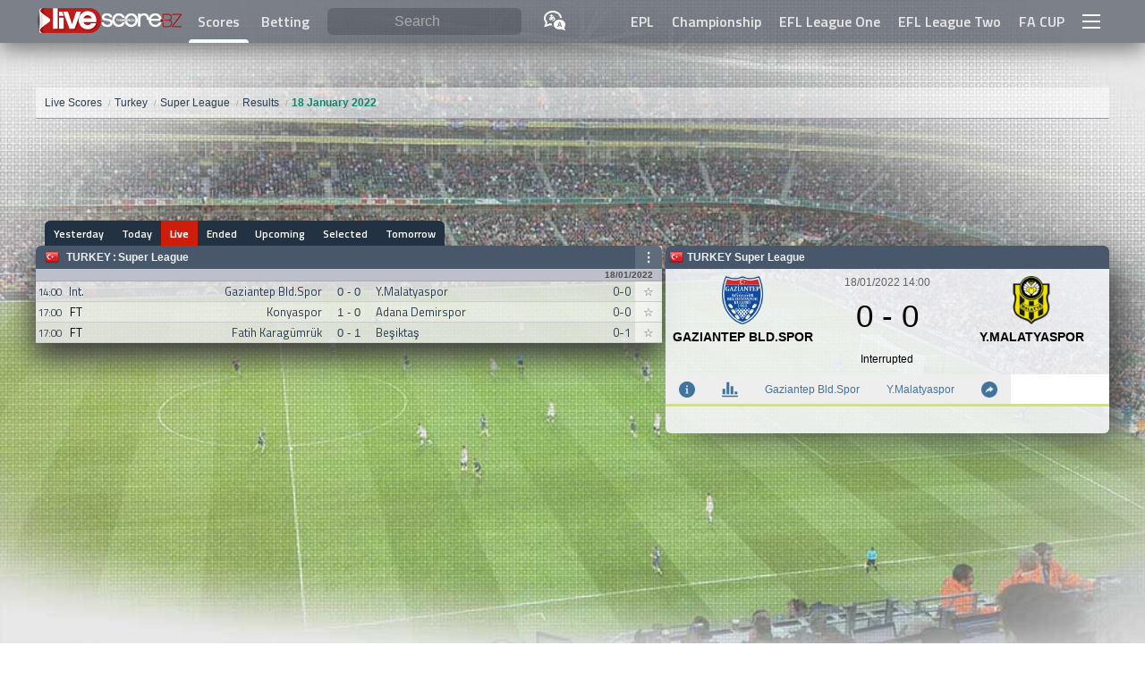

--- FILE ---
content_type: text/html; charset=utf-8
request_url: https://www.google.com/recaptcha/api2/aframe
body_size: 267
content:
<!DOCTYPE HTML><html><head><meta http-equiv="content-type" content="text/html; charset=UTF-8"></head><body><script nonce="XA6PL8a2ZrinoC8UbwPj6A">/** Anti-fraud and anti-abuse applications only. See google.com/recaptcha */ try{var clients={'sodar':'https://pagead2.googlesyndication.com/pagead/sodar?'};window.addEventListener("message",function(a){try{if(a.source===window.parent){var b=JSON.parse(a.data);var c=clients[b['id']];if(c){var d=document.createElement('img');d.src=c+b['params']+'&rc='+(localStorage.getItem("rc::a")?sessionStorage.getItem("rc::b"):"");window.document.body.appendChild(d);sessionStorage.setItem("rc::e",parseInt(sessionStorage.getItem("rc::e")||0)+1);localStorage.setItem("rc::h",'1769828213503');}}}catch(b){}});window.parent.postMessage("_grecaptcha_ready", "*");}catch(b){}</script></body></html>